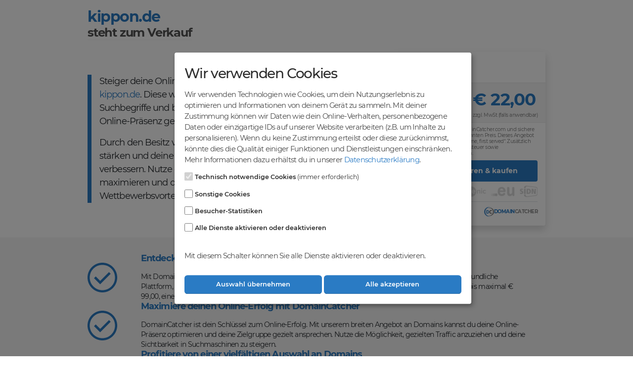

--- FILE ---
content_type: text/html; charset=UTF-8
request_url: https://domaincatcher.com/dcl/dpf/kippon.de
body_size: 35674
content:
    <!DOCTYPE html>
<html lang="de-DE">
    <head>
        <meta charset="UTF-8">
        <meta name="viewport" content="width=device-width, initial-scale=1">
        <meta http-equiv="X-UA-Compatible" content="IE=edge">
        <meta name="description" content="Entdecke die Möglichkeiten bei DomainCatcher und registriere dich noch heute, um Domains zu erwerben oder zu verkaufen."/>
        <meta name="robots" content="index,follow"/>
        <title>kippon.de wurde bei DomainCatcher.com eingetragen</title>

        <meta property="og:image" content="https://domaincatcher.com/dc/img/og/dc_logo_gross.png" />
        <meta property="twitter:image" content="https://domaincatcher.com/dc/img/og/dc_logo_gross.png" />
        <link rel="apple-touch-icon" sizes="180x180" href="/dc/img/dc-img/apple-touch-icon.png">
        <link rel="icon" type="image/png" sizes="32x32" href="/dc/img/dc-img/favicon-32x32.png">
        <link rel="icon" type="image/png" sizes="16x16" href="/dc/img/dc-img/favicon-16x16.png">
        <link rel="shortcut icon" href="/dc/img/dc-img/favicon.ico">



        <meta name="csrf-param" content="_frontendCSRF">
<meta name="csrf-token" content="SMDONAwXDasK_HK40sScFTF14xL_YgTR9MFsaBmAwSAArIFcPXZKzFKWGvO4hqkmQDawK7ZXS4SMtgReaeOqSw==">
        <link href="/dc/vendor/bootstrap/css/bootstrap.min.css" rel="stylesheet">
<link href="/dc/css/landing.css" rel="stylesheet">
<link href="/webagentur/202004/font/font.css" rel="stylesheet">
<link href="/dc/css/klaro/klaro.css" rel="stylesheet">
<link href="/dc/css/cookie-banner.css" rel="stylesheet">
    </head>
<body data-plugin-scroll-spy data-plugin-options="{'target': '#header'}">
    <script>
/*
BSD 3-Clause License

Copyright (c) 2019-2020, KIProtect GmbH
Copyright (c) various authors obtainable by running `git shortlog -nse` or
visiting https://github.com/KIProtect/klaro/graphs/contributors
All rights reserved.

Redistribution and use in source and binary forms, with or without
modification, are permitted provided that the following conditions are met:

* Redistributions of source code must retain the above copyright notice, this
  list of conditions and the following disclaimer.

* Redistributions in binary form must reproduce the above copyright notice,
  this list of conditions and the following disclaimer in the documentation
  and/or other materials provided with the distribution.

* Neither the name of the copyright holder nor the names of its
  contributors may be used to endorse or promote products derived from
  this software without specific prior written permission.

THIS SOFTWARE IS PROVIDED BY THE COPYRIGHT HOLDERS AND CONTRIBUTORS "AS IS"
AND ANY EXPRESS OR IMPLIED WARRANTIES, INCLUDING, BUT NOT LIMITED TO, THE
IMPLIED WARRANTIES OF MERCHANTABILITY AND FITNESS FOR A PARTICULAR PURPOSE ARE
DISCLAIMED. IN NO EVENT SHALL THE COPYRIGHT HOLDER OR CONTRIBUTORS BE LIABLE
FOR ANY DIRECT, INDIRECT, INCIDENTAL, SPECIAL, EXEMPLARY, OR CONSEQUENTIAL
DAMAGES (INCLUDING, BUT NOT LIMITED TO, PROCUREMENT OF SUBSTITUTE GOODS OR
SERVICES; LOSS OF USE, DATA, OR PROFITS; OR BUSINESS INTERRUPTION) HOWEVER
CAUSED AND ON ANY THEORY OF LIABILITY, WHETHER IN CONTRACT, STRICT LIABILITY,
OR TORT (INCLUDING NEGLIGENCE OR OTHERWISE) ARISING IN ANY WAY OUT OF THE USE
OF THIS SOFTWARE, EVEN IF ADVISED OF THE POSSIBILITY OF SUCH DAMAGE.
*/
// By default, Klaro will load the config from  a global "klaroConfig" variable.
// You can change this by specifying the "data-config" attribute on your
// script take, e.g. like this:
// <script src="klaro.js" data-config="myConfigVariableName" />
var klaroConfig = {
    // With the 0.7.0 release we introduce a 'version' paramter that will make
    // it easier for us to keep configuration files backwards-compatible in the future.
    version: 1,

    // You can customize the ID of the DIV element that Klaro will create
    // when starting up. If undefined, Klaro will use 'klaro'.
    elementID: 'klaro',

    // You can override CSS style variables here. For IE11, Klaro will
    // dynamically inject the variables into the CSS. If you still consider
    // supporting IE9-10 (which you probably shouldn't) you need to use Klaro
    // with an external stylesheet as the dynamic replacement won't work there.
    styling: {
        theme: ['light', 'top', 'wide'],
    },

    // Setting this to true will keep Klaro from automatically loading itself
    // when the page is being loaded.
    noAutoLoad: false,

    // Setting this to true will render the descriptions of the consent
    // modal and consent notice are HTML. Use with care.
    htmlTexts: true,

    // Setting 'embedded' to true will render the Klaro modal and notice without
    // the modal background, allowing you to e.g. embed them into a specific element
    // of your website, such as your privacy notice.
    embedded: false,

    // You can group services by their purpose in the modal. This is advisable
    // if you have a large number of services. Users can then enable or disable
    // entire groups of services instead of having to enable or disable every service.
    groupByPurpose: true,

    // How Klaro should store the user's preferences. It can be either 'cookie'
    // (the default) or 'localStorage'.
    storageMethod: 'cookie',

    // You can customize the name of the cookie that Klaro uses for storing
    // user consent decisions. If undefined, Klaro will use 'klaro'.
    cookieName: 'klaro',

    // You can also set a custom expiration time for the Klaro cookie.
    // By default, it will expire after 120 days.
    cookieExpiresAfterDays: 365,

    // You can change to cookie domain for the consent manager itself.
    // Use this if you want to get consent once for multiple matching domains.
    // If undefined, Klaro will use the current domain.
    //cookieDomain: '.github.com',

    // You can change to cookie path for the consent manager itself.
    // Use this to restrict the cookie visibility to a specific path.
    // If undefined, Klaro will use '/' as cookie path.
    //cookiePath: '/',

    // Defines the default state for services (true=enabled by default).
    default: false,

    // If "mustConsent" is set to true, Klaro will directly display the consent
    // manager modal and not allow the user to close it before having actively
    // consented or declines the use of third-party services.
    mustConsent: true,

    // Show "accept all" to accept all services instead of "ok" that only accepts
    // required and "default: true" services
    acceptAll: true,

    // replace "decline" with cookie manager modal
    hideDeclineAll: true,

    // hide "learnMore" link
    hideLearnMore: false,

    // show cookie notice as modal
    noticeAsModal: false,

    // You can also remove the 'Realized with Klaro!' text in the consent modal.
    // Please don't do this! We provide Klaro as a free open source tool.
    // Placing a link to our website helps us spread the word about it,
    // which ultimately enables us to make Klaro! better for everyone.
    // So please be fair and keep the link enabled. Thanks :)
    //disablePoweredBy: true,

    // you can specify an additional class (or classes) that will be added to the Klaro `div`
    //additionalClass: 'my-klaro',

    // You can define the UI language directly here. If undefined, Klaro will
    // use the value given in the global "lang" variable. If that does
    // not exist, it will use the value given in the "lang" attribute of your
    // HTML tag. If that also doesn't exist, it will use 'en'.
    //lang: 'en',

    // You can overwrite existing translations and add translations for your
    // service descriptions and purposes. See `src/translations/` for a full
    // list of translations that can be overwritten:
    // https://github.com/KIProtect/klaro/tree/master/src/translations

    // Example config that shows how to overwrite translations:
    // https://github.com/KIProtect/klaro/blob/master/src/configs/i18n.js
    translations: {
        // translationsed defined under the 'zz' language code act as default
        // translations.
        zz: {
            privacyPolicyUrl: '/#privacy',
        },
        // If you erase the "consentModal" translations, Klaro will use the
        // bundled translations.
        de: {
            acceptAll: "Alle akzeptieren",
            acceptSelected: "Auswahl übernehmen",
            close: "Schließen",
            consentModal: {
                description: "Wir verwenden Technologien wie Cookies, um dein Nutzungserlebnis zu optimieren und Informationen von deinem Gerät zu sammeln. Mit deiner Zustimmung können wir Daten wie dein Online-Verhalten, personenbezogene Daten oder einzigartige IDs auf unserer Website verarbeiten (z.B. um Inhalte zu personalisieren). Wenn du keine Zustimmung erteilst oder diese zurücknimmst, könnte dies die Qualität einiger Funktionen und Dienstleistungen einschränken.",
                privacyPolicy: {
                    name: "Datenschutzerklärung",
                    text: "Mehr Informationen dazu erhältst du in unserer {privacyPolicy}."
                },
                title: "Wir verwenden Cookies"
            },
            privacyPolicyUrl: '/datenschutz',
            privacyPolicy: {name: "Datenschutzerklärung", text: "Mehr Informationen dazu erhältst du in unserer {privacyPolicy}."},
            session: {
                description: 'Notwendige Cookies helfen dabei, eine Webseite nutzbar zu machen, indem grundlegende Funktionalitäten wie Seitennavigation und Zugriff au sichere Bereiche der Webseite aktiviert werden.' +
                'Die Webseite kann ohne diese Cookies nicht ordnungsgemäß funktionieren.',
            },
            purposes: {
                others: "Sonstige Cookies",
                analytics: 'Besucher-Statistiken',
                security: 'Sicherheit',
                livechat: 'Live Chat',
                advertising: 'Anzeigen von Werbung',
                styling: 'Styling',
                necessary: 'Technisch notwendige Cookies'
            },
        },
        en: {
            acceptAll: "Accept all",
            acceptSelected: "Apply selection",
            close: "Close",
            consentModal: {
                description: "We use technologies such as cookies to optimise your user experience and collect information from your device. With your consent, we may process data such as your online behaviour, personal data or unique IDs on our website (e.g. to personalise content). If you do not give your consent or withdraw it, this could limit the quality of some features and services.",
                privacyPolicy: {
                    name: "privacy policy",
                    text: "You can find more information about this in our {privacyPolicy}.",
                },
                title: "We use cookies"
            },
            privacyPolicyUrl: '/datenschutz',
            privacyPolicy: {name: "privacy policy", text: "You can find more information about this in our {privacyPolicy}."},
            session: {
                description:'Necessary cookies help to make a website usable by enabling basic functionality such as page navigation and access to secure areas of the website.' +
                'The website cannot work correctly without these cookies.',
            },
            purposes: {
                others: "Other cookies",
                analytics: 'Analytics',
                security: 'Security',
                livechat: 'Livechat',
                advertising: 'Advertising',
                styling: 'Styling',
                necessary: 'Necessary cookies'
            },
        },
        nl: {
            acceptAll: "Alles accepteren",
            acceptSelected: "Selectie toepassen",
            close: "Sluit",
            consentModal: {
                description: "We gebruiken technologieën zoals cookies om uw gebruikerservaring te optimaliseren en informatie van uw apparaat te verzamelen. Met uw toestemming kunnen we gegevens zoals uw online gedrag, persoonlijke gegevens of unieke ID's op onze website verwerken (bijvoorbeeld om inhoud te personaliseren). Als u uw toestemming niet geeft of intrekt, kan dit de kwaliteit van sommige functies en services beperken.",
                privacyPolicy: {
                    name: "privacybeleid",
                    text: "Meer informatie hierover vindt u in onze {privacyPolicy}."
                },
                title: "We gebruiken cookies"
            },
            privacyPolicyUrl: '/datenschutz',
            privacyPolicy: {name: "privacybeleid", text: "Meer informatie hierover vindt u in onze {privacyPolicy}."},
            session: {
                description: 'Noodzakelijke cookies helpen een website bruikbaar te maken door basisfunctionaliteit mogelijk te maken, zoals paginanavigatie en toegang tot beveiligde delen van de website.' +
                'Zonder deze cookies kan de website niet goed functioneren.',
            },
            purposes: {
                others: 'Andere cookies',
                analytics: 'Analytics',
                security: 'Beveiliging',
                livechat: 'Live Chat',
                advertising: 'Reclamedisplays',
                styling: 'Styling',
                necessary: 'Technisch noodzakelijke cookies'
            },
        }
    },

    // This is a list of third-party services that Klaro will manage for you.
    services: [
        {
            name: 'session',
            title: 'Session Cookies ',
            purposes: ['necessary'],
            required: true,
        },
        {
            name: 'googleAnalytics',
            title: 'Google Analytics',
            purposes: ['others'],
            cookies: [
                ['_ga_QBTBCJYVE5', '/', '.webdom2.at'], //for dev version
                ['_ga', '/', '.webdom2.at'], //for dev version
                ['_ga_QBTBCJYVE5', '/', 'domaincatcher.com'], //for production version
                ['_ga', '/', 'domaincatcher.com'], //for production version

            ],
            callback: function (consent, service) {
            },

            // If "required" is set to true, Klaro will not allow this service to
            // be disabled by the user.
            required: false,

            // If "optOut" is set to true, Klaro will load this service even before
            // the user gave explicit consent.
            // We recommend always leaving this "false".
            optOut: false,

            // If "onlyOnce" is set to true, the service will only be executed
            // once regardless how often the user toggles it on and off.
            onlyOnce: true,
        },
        {
            name: 'clarity',
            title: 'Microsoft Clarity',
            purposes: ['analytics'],
            cookies: [
                ['_clck', '/', '.domaincatcher.com'],
                ['_clsk', '/', '.domaincatcher.com'],
                ['CLID', '/', '.clarity.ms'],
                ['ANONCHK', '/', '.clarity.ms'],
                ['MUID', '/', '.clarity.ms'],
                ['SM', '/', '.c.clarity.ms'],
            ],
            callback: function (consent, service) {
                if (consent) {
                    // Clarity Script einfügen
                    (function(c,l,a,r,i,t,y){
                        c[a]=c[a]||function(){(c[a].q=c[a].q||[]).push(arguments)};
                        t=l.createElement(r);t.async=1;t.src="https://www.clarity.ms/tag/"+i;
                        y=l.getElementsByTagName(r)[0];y.parentNode.insertBefore(t,y);
                    })(window, document, "clarity", "script", "tfnf84jbg4");
                }
            },
            required: false,
            optOut: false,
            onlyOnce: true,
        },
        {
            name: 'funnelTracking',
            title: 'Funnel Tracking',
            purposes: ['others'],
            callback: function (consent, service) {

            },
        },
        {
            name: 'recaptchaV3',
            title: 'reCAPTCHAv3',
            purposes: ['others'],
            callback: function (consent, service) {

            },
        },
    ],
};

document.addEventListener('DOMContentLoaded', function () {
    $(document).ready(function () {
        let manager = klaro.getManager() // get the consent manager
        manager.watch({
            update: function(manager, eventType, data){
                if(eventType === "applyConsents"){
                    location.reload(); //Seite neu laden, wenn sich Einstellungen der Cookies ändern.
                }
            }
        }) //
    });
});

</script>

    <!-- CONTENT -->
    <div class="body">

        <!-- wichtige Meldungen -->
        
        <div role="main" class="main">
            
<div id="headline" class="container">
    <h1 class="fw-bold">kippon.de</h1>
    <h2>steht zum Verkauf</h2>
</div>

<section id="main-content" class="row justify-content-between align-items-center container m-auto">
    <div id="left" class="col-md-12 col-xl-7 col-lg-6 d-flex order-2 order-lg-1">
        <div class="blue-line"></div>
        <div class="paragraph">
                            <p class="mb-3">
                    Steiger deine Online-Erfolg mit der begehrten Domain <span>kippon.de</span>. Diese wertvolle Keyword-Domain enthält
            relevante Suchbegriffe und bietet dir die ideale Möglichkeit, deine Online-Präsenz gezielt zu optimieren.                </p>
                <p>
                    Durch den Besitz von <span>kippon.de</span> kannst du die Marktposition stärken und
            deine Sichtbarkeit in Suchmaschinen deutlich verbessern. Nutze das Potenzial, um deinen 
            Online-Erfolg zu maximieren und dir einen entscheidenden Wettbewerbsvorteil zu sichern.                </p>
                    </div>
    </div>

    <!-- Right side - Price with CTA button -->

    <div id="right" class="col-xl-4 col-lg-5 col-md-12 shadow order-1 order-lg-2">
        <div class="pt-4 px-3 pb-3 tablet-background">
            <div class="tablet-headline">
                <h2 class="fw-bold">kippon.de</h2>
                steht zum Verkauf            </div>
        </div>
        <div class="preis-container">
            <h3 class="fw-bold px-3 pb-2 pt-3">
                Kaufe die Domain                <br class="break">
                <span>kippon.de</span></h3>
            <div class="d-flex px-3 py-lg-2 py-3 justify-content-between align-items-center new-price">
                <p class="fw-bold">jetzt für</p>
                <div>
                    <p class="preis-tag"><span
                                class="fw-bold preis">€ 22,00</span>
                    </p>
                    <p class="mwst"><a href="#flush-headingSix"
                                       id="taxes-info">zzgl. MwSt (falls anwendbar)</a></p>
                </div>
            </div>
        </div>
        <div class="px-3 py-lg-2 py-3 info">
            <p>
                Registriere dich jetzt bei DomainCatcher.com und sichere dir kippon.de zum oben genannten
        Preis. Dieses Angebot gilt nach dem Prinzip "first come, first served". Zusätzlich können gesetzliche
        Mehrwertsteuer sowie Kreditkartengebühren anfallen.            </p>
        </div>
        <div class="px-3 pb-3">
            <a class="fw-bold button"
               href="/registration/index?type=landing&object=kippon.de">Jetzt registrieren & kaufen</a>
            <div class="bg-partner-img">
            </div>
            <div class="border-top pt-lg-2 pt-3" id="sicherekauf">
                <div class="d-flex align-items-center gap-1">
                    <img
                            src="/dc/img/icons/handshake-icon.svg"
                            alt="Verlässliche Abwicklung"
                            class="img-color logo-catcher"
                    >
                    <p>Verlässliche Abwicklung<br>mit Sicherheitsgarantie</p>
                </div>
                <div class="d-flex align-items-center gap-1">
                    <img alt="domaincatcher.com"
                         src="/dc/img/icons/DC-LOGO.svg"
                         class="logo-catcher">
                    <p class="fw-bold"><span class="fw-bold">DOMAIN</span>CATCHER</p>
                </div>
            </div>
        </div>
    </div>
</section>

<!-- Benefits Section -->

<section id="benefits">
    <div class="container container-flex">
        <div class="benefits-flex">
            <img src="/dc/img/icons/circle-check-neu.svg" alt="Check Circle Icon" class="check">
            <div class="ipad-margin">
                <h3 class="fw-bold">Entdecke die Vorteile des Domainhandels mit DomainCatcher</h3>
                <p>
                    Mit DomainCatcher stehen dir alle Vorteile des Domainhandels zur Verfügung. Entdecke eine
          benutzerfreundliche Plattform, auf der du Domains kaufen, verkaufen und recyceln kannst. Profitiere von
          fairen Nettopreisen bis maximal € 99,00, einer schnellen Abwicklung und sicheren Domaintransfers.                </p>
            </div>
        </div>
        <div class="benefits-flex">
            <img src="/dc/img/icons/circle-check-neu.svg" alt="Check Circle Icon" class="check">
            <div>
                <h3 class="fw-bold">Maximiere deinen Online-Erfolg mit DomainCatcher</h3>
                <p>
                    DomainCatcher ist dein Schlüssel zum Online-Erfolg. Mit unserem breiten Angebot an Domains kannst du deine
          Online-Präsenz optimieren und deine Zielgruppe gezielt ansprechen. Nutze die Möglichkeit, gezielten
          Traffic anzuziehen und deine Sichtbarkeit in Suchmaschinen zu steigern.                </p>
            </div>
        </div>
        <div class="benefits-flex">
            <img src="/dc/img/icons/circle-check-neu.svg" alt="Check Circle Icon" class="check">
            <div>
                <h3 class="fw-bold">Profitiere von einer vielfältigen Auswahl an Domains</h3>
                <p>
                    Bei DomainCatcher findest du eine breite Auswahl an erstklassigen Domains, die darauf warten, von dir
          entdeckt zu werden. Nutze diese vielfältigen Möglichkeiten, um deine Online-Präsenz zu stärken und dein
          Geschäft erfolgreich im digitalen Raum zu etablieren. Gemeinsam realisieren wir deinen Erfolg im
          Online-Bereich.                </p>
            </div>
        </div>
    </div>
</section>

<!-- FAQ's  -->

<section id="faq">
    <div class="container">
        <h3 class="mb-4 fw-bold">Häufige Fragen und Antworten            <img src="/dc/img/icons/question-mark.svg"
                 alt="Question Mark Icon"
                 class="img-color question-img">
        </h3>
        <div class="accordion accordion-flush" id="accordionFlushExample">
            <div class="accordion-item mb-3">
                <h2 class="accordion-header" id="flush-headingOne">
                    <button class="accordion-button collapsed acc" type="button" data-bs-toggle="collapse"
                            data-bs-target="#flush-collapseOne" aria-expanded="false" aria-controls="flush-collapseOne">
                        Was ist Domex?                    </button>
                </h2>
                <div id="flush-collapseOne" class="accordion-collapse collapse" aria-labelledby="flush-headingOne"
                     data-bs-parent="#accordionFlushExample">
                    <div class="accordion-body">
                        <div class="d-flex py-2">
                            <div class="blue-line"></div>
                            <p>
                                Domex ist ein exklusiver Domainmarktplatz, der speziell für Wiederverkäufer
                entwickelt wurde. Bei Domex haben registrierte Benutzer, die sich bei DomainCatcher angemeldet haben, die
                Möglichkeit, Domainnamen zum Verkauf anzubieten. Der Marktplatz zeichnet sich durch eine besondere
                Beschränkung aus: Es ist nur möglich, Domainnamen mit einem maximalen Verkaufspreis von € 99,00 (netto
                exkl. MwSt) einzustellen.                            </p>
                        </div>
                    </div>
                </div>
            </div>
            <div class="accordion-item mb-3">
                <h2 class="accordion-header" id="flush-headingTwo">
                    <button class="accordion-button collapsed acc" type="button" data-bs-toggle="collapse"
                            data-bs-target="#flush-collapseTwo" aria-expanded="false" aria-controls="flush-collapseTwo">
                        Warum muss ich mich registrieren um den Domainnamen zu erwerben?                    </button>
                </h2>
                <div id="flush-collapseTwo" class="accordion-collapse collapse" aria-labelledby="flush-headingTwo"
                     data-bs-parent="#accordionFlushExample">
                    <div class="accordion-body">
                        <div class="d-flex py-2">
                            <div class="blue-line"></div>
                            <p>
                                Bei Domex haben ausschließlich registrierte Nutzer die Möglichkeit, Domains wie
                diese zu erwerben, die über den Marktplatz angeboten werden. Dies gewährleistet ein sicheres und
                vertrauenswürdiges Umfeld für alle Transaktionen. Indem potenzielle Käufer sich anmelden und registrieren,
                können sie die exklusiven Angebote und Möglichkeiten von Domex vollständig nutzen.                            </p>
                        </div>
                    </div>
                </div>
            </div>
            <div class="accordion-item mb-3">
                <h2 class="accordion-header" id="flush-headingThree">
                    <button class="accordion-button collapsed acc" type="button" data-bs-toggle="collapse"
                            data-bs-target="#flush-collapseThree" aria-expanded="false"
                            aria-controls="flush-collapseThree">
                        Welche Zahlungsmöglichkeiten habe ich?                    </button>
                </h2>
                <div id="flush-collapseThree" class="accordion-collapse collapse" aria-labelledby="flush-headingThree"
                     data-bs-parent="#accordionFlushExample">
                    <div class="accordion-body">
                        <div class="d-flex py-2">
                            <div class="blue-line"></div>
                            <p>
                                Wir bieten unseren Nutzern verschiedene Zahlungsmethoden an, um den Komfort und die Flexibilität beim
                Kauf von Domains über Domex zu gewährleisten. Zu den verfügbaren Zahlungsoptionen gehören
                Banküberweisung, Kreditkartenzahlung und PayPal. Bitte beachte, dass bei Zahlungen mit PayPal oder
                Kreditkarte eine Bearbeitungsgebühr von 3,5 % hinzukommt. Mit diesen sicheren und etablierten
                Zahlungsverfahren können Nutzer bequem die gewünschte Zahlungsmethode auswählen und den Kaufvorgang
                abschließen.                            </p>
                        </div>
                    </div>
                </div>
            </div>
            <div class="accordion-item mb-3">
                <h2 class="accordion-header" id="flush-headingFour">
                    <button class="accordion-button collapsed acc" type="button" data-bs-toggle="collapse"
                            data-bs-target="#flush-collapseFour" aria-expanded="false"
                            aria-controls="flush-collapseFour">
                        Wie lange dauert es bis ich den Auth-Code für den Domainnamen bekomme?                    </button>
                </h2>
                <div id="flush-collapseFour" class="accordion-collapse collapse" aria-labelledby="flush-headingFour"
                     data-bs-parent="#accordionFlushExample">
                    <div class="accordion-body">
                        <div class="d-flex py-2">
                            <div class="blue-line"></div>
                            <p>
                                Mit nur wenigen Mausklicks können Nutzer auf Domex eine gewünschte Domain erwerben. Der gesamte
                Kaufprozess ist schnell und unkompliziert gestaltet, sodass der Käufer die Domain sofort zur Verfügung
                hat. Darüber hinaus wird der Authentifizierungscode (Auth-Code) für die übertragene Domain umgehend
                bereitgestellt. Dies ermöglicht es dem Käufer, die Domain nahtlos in seine Online-Aktivitäten zu
                integrieren oder sie bei Bedarf an eine andere Plattform zu übertragen. Wir legen großen Wert auf eine
                reibungslose und effiziente Abwicklung, um sicherzustellen, dass unsere Nutzer schnell von ihrer
                erworbenen Domain profitieren können.                            </p>
                        </div>
                    </div>
                </div>
            </div>
            <div class="accordion-item mb-3">
                <h2 class="accordion-header" id="flush-headingFive">
                    <button class="accordion-button collapsed acc" type="button" data-bs-toggle="collapse"
                            data-bs-target="#flush-collapseFive" aria-expanded="false"
                            aria-controls="flush-collapseFive">
                        Kommen weitere Kosten auf mich zu?                    </button>
                </h2>
                <div id="flush-collapseFive" class="accordion-collapse collapse" aria-labelledby="flush-headingFive"
                     data-bs-parent="#accordionFlushExample">
                    <div class="accordion-body">
                        <div class="d-flex py-2">
                            <div class="blue-line"></div>
                            <p>
                                Bitte beachte, dass bei Zahlungen mit PayPal oder Kreditkarte eine Bearbeitungsgebühr von 3,5 %
                hinzukommt. Die angegebenen Preise verstehen sich zuzüglich eventuell anfallender Umsatzsteuer. Es
                fallen keine weiteren Kosten an, da die Abwicklung und Transfergebühren bereits inbegriffen sind. Bei
                .de Domains ist zusätzlich eine Marktplatzgebühr für bis zu 1 Jahr enthalten. Wir legen großen Wert
                darauf, transparente Preise anzubieten, damit unsere Nutzer genau wissen, welche Kosten mit dem Erwerb
                einer Domain verbunden sind. Unsere Gebühren umfassen bereits alle relevanten Leistungen, sodass es
                keine unerwarteten Ausgaben gibt.                            </p>
                        </div>
                    </div>
                </div>
            </div>
            <div class="accordion accordion-flush" id="accordionFlushExample">
                <div class="accordion-item">
                    <h2 class="accordion-header" id="flush-headingSix">
                        <button id="tax-button" class="accordion-button collapsed acc" type="button"
                                data-bs-toggle="collapse"
                                data-bs-target="#flush-collapseSix" aria-expanded="false"
                                aria-controls="flush-collapseSix">
                            Muss ich Mehrwertsteuer bezahlen?                        </button>
                    </h2>
                    <div id="flush-collapseSix" class="accordion-collapse collapse" aria-labelledby="flush-headingSix"
                         data-bs-parent="#accordionFlushExample">
                        <div class="accordion-body">
                            <div class="d-flex py-2">
                                <div class="blue-line"></div>
                                <div>
                                    <h4>
                                        Informationen zur Berechnung der Umsatzsteuer                                    </h4>
                                    <p class="mb-4">
                                        Alle Preise und Gebote werden als Nettopreise angeführt und verstehen sich zuzüglich / exklusive
                    gegebenenfalls anwendbarer Mehrwertsteuer (MwSt).
                    EU-Kunden mit gültiger Umsatzsteuer-Identifikationsnummer (MwSt-IdNr./UID-Nr.) und ausländischen
                    Nicht-EU-Kunden wird nur der Nettobetrag (Preis exkl. MwSt) verrechnet. Bei EU Kunden ohne gültige
                    UID und österreichischen Kunden wird der Bruttobetrag (Preis inkl. MwSt) verrechnet.                                    </p>
                                    <h4>
                                        Beispiele:  <br>
                                    </h4>
                                    <p>
                                        <span>Du hast deinen Firmensitz in Deutschland und eine gültige MwSt-IdNr(UID-Nr.)?</span><br>
                          Dann wird dir der Nettobetrag (Preis exkl. MwSt.) verrechnet.<br> <br>

                                        <span>Du hast deinen Sitz in Deutschland und keine gültige MwSt-IdNr(UID-Nr.)?</span><br>
                          Dann wird dir der Nettobetrag zuzüglich 19 % MwSt. verrechnet. <br> <br>

                                        <span>Du hast deinen Sitz in Österreich?</span><br>
                          Dann wird dir wird der Nettobetrag zuzüglich 20 % MwSt. verrechnet.                                     </p>
                                </div>
                            </div>
                        </div>
                    </div>
                </div>
            </div>
        </div>
</section>

<section id="offer">
    <div class="container">
        <div class="offer-flex">
            <p>
                Entdecke die vielfältigen Möglichkeiten bei <span class="fw-bold">DomainCatcher</span> und registriere dich noch heute, um
        hochwertige Domains zu erwerben und dein Domainportfolio erfolgreich zu erweitern.            </p>
            <a class="fw-bold button-cta"
               href="/registration/index?type=landing&object=kippon.de">Jetzt registrieren & kaufen</a>
        </div>
    </div>
</section>

<script>
    window.addEventListener('load', function () {

        $('#taxes-info').click(function () {
            $('#tax-button').removeClass('collapsed');
            $('#flush-collapseSix').addClass('show')
        })
    });
</script>        </div>
    </div>

    <footer id="footer" class="border-0 mt-0 py-2">
        <div class="container">
            <div class="py-4 text-center">
              <p class="mb-1">Die Domain kippon.de wurde vom Domaininhaber bei DomainCatcher.com eingetragen.</p>
              <p class="mb-1">
                All rights reserved © 2005 -
                <script type="text/javascript">document.write(new Date().getFullYear());
                </script>
              </p>
              <a href="/impressum"><p>Impressum</p></a>
            </div>
        </div>
    </footer>

    <div class="modal fade" tabindex="-1" role="dialog" aria-labelledby="modal_ajax_label" id="main-modal">
        <div class="modal-dialog" role="document">
            <div class="modal-content" id="main-modal-content">
                <!-- MODAL CONTENT -->
            </div>
        </div>
    </div>
<script src="/assets/e05594ac/jquery.js"></script>
<script src="/assets/dc15fe31/yii.js"></script>
<script src="/dc/vendor/plugins/js/plugins.min.js"></script>
<script src="/dc/js/theme.js"></script>
<script src="/dc/js/klaro.js"></script>

--- FILE ---
content_type: text/css
request_url: https://domaincatcher.com/dc/css/landing.css
body_size: 13930
content:
@import "../../app/css/icons.min.css";

:root {
    --primary-color: #2A7BC4;
    --secondary-color: #f5f5f5;
}

body {
    font-family: "Montserrat", Arial, sans-serif;
    min-height: 100vh;
    display: flex;
    justify-content: space-between;
    flex-direction: column;
}

/* added padding on big screens */
@media (min-width: 1979px) {
    #headline {
        padding-block: 20px !important;
        padding-bottom: 10px!important;
    }

    .section-container {
        padding-block: 5rem;
    }
}

section {
    margin: 0;
    padding: 0;
}

.container {
    max-width: 950px !important;
}
/* ============ */
/* Main section */

h1, h2, h3, p {
    margin: 0;
    letter-spacing: -.05em;
}

#headline h1 {
    margin-top: 1rem;
    font-size: 30px;
    color: var(--primary-color);
}

#headline h2 {
    font-size: 24px;
    border-bottom: 1px solid var(--secondary-color);
    width: fit-content;
    font-weight: bold;
    color: #535353;
}

#main-content {
    padding-top: 1.5rem;
    padding-bottom: 1.5rem;
}

/* ========================= */
/* Left part with paragraphs */

#left {
    padding: 0;
}

#left p {
    font-size: 18px;
    font-weight: 400 !important;
}

#left span {
    color: var(--primary-color)
}

.blue-line {
    background-color: var(--primary-color);
    padding-right: .5rem;
    margin-right: 1rem;
}

/* ============================== */
/* right part with CTA and price */

#right {
    border-color: var(--secondary-color);
    border-radius: 4px;
    padding: 0;
}

.tablet-background {
    display: none;
}

.new-price > :first-of-type {
    font-size: 16px;
    color: gray;
}

.mwst {
    font-size: 10px !important;
    font-weight: 400 !important;
}

a {
    text-decoration: none;
    color: #757575;
}

.preis {
    font-size: 34px;
}

.preis-container {
    border-top-left-radius: 4px;
    border-top-right-radius: 4px;
}

.new-price {

    background-color: var(--secondary-color);
    border-top: 1px solid rgba(211, 211, 211, 0.4);
    border-bottom: 1px solid rgba(211, 211, 211, 0.4);
}

.preis-container h3 {
    font-size: 16px;
}

.preis-container h3 span {
    font-weight: 400;
}

.info p {
    font-size: 10px;
    color: #757575;
}

#right span {
    color: var(--primary-color)
}

.button {
    display: block;
    width: 100%;
    background-color: var(--primary-color);
    border: none;
    font-size: 14px;
    padding: .7rem 0;
    color: white;
    border-radius: 4px;
    text-align: center;
}

.button:hover, #offer a {
    color: white !important;
}

.mwst, .info p, #sicherekauf p {
    line-height: 12px;
}

.bg-partner-img {
    background: url("../../dc/img/icons/logo-partner.png") no-repeat center;
    background-size: contain;
    height: 40px;
}

#sicherekauf {
    display: -webkit-box;
    display: -ms-flexbox;
    display: flex;
    -webkit-box-pack: justify;
    -ms-flex-pack: justify;
    justify-content: space-between;
}

#sicherekauf p {
    font-size: 10px;
    font-weight: 400;
    color: #8d8d8d;
}

.logo-catcher {
    width: 20px;
    height: 20px;
}

/* ======== */
/* Benefits */

#benefits {
    background-color: var(--secondary-color);
    padding: 2rem 0;
}

.container-flex {
    display: flex;
    flex-direction: column;
    gap: 2rem;
}

.benefits-flex {
    display: -webkit-box;
    display: -ms-flexbox;
    display: flex;
    -webkit-box-align: center;
    -ms-flex-align: center;
    align-items: center;
    -webkit-box-pack: justify;
    -ms-flex-pack: justify;
    justify-content: space-between;
}

#benefits h3 {
    color: var(--primary-color);
    margin-bottom: 1rem;
    font-size: 18px;
}

#benefits p {
    font-size: 14px;
    font-weight: 400;
    line-height: 20px;
    width: 96%;
}

.img-color {
    width: 20px;
    height: 20px;
    -webkit-filter: invert(53%) sepia(11%) saturate(3836%) hue-rotate(173deg) brightness(79%) contrast(93%);
    filter: invert(53%) sepia(11%) saturate(3836%) hue-rotate(173deg) brightness(79%) contrast(93%);
}

.check {
    width: 60px;
    height: 60px;
    margin-right: 3rem;
}

/* ===== */
/* FAQ's */

#faq {
    background-color: var(--secondary-color);
    padding: 2rem 0;
}

#faq h3 {
    font-size: 18px;
    color: var(--primary-color);
}

.question-img {
    width: 64px;
}

#faq button {
    font-size: 14px;
}

#faq p {
    font-size: 14px;
}

.accordion-item {
    background-color: #ffffff;
}

#faq h4 {
    font-size: 14px;
    font-weight: 600;
}


/* ===== */
/* offer */

.offer-flex {
    display: -webkit-box;
    display: -ms-flexbox;
    display: flex;
    -webkit-box-align: center;
    -ms-flex-align: center;
    align-items: center;
    -webkit-box-pack: justify;
    -ms-flex-pack: justify;
    justify-content: space-between;
}

#offer {
    background-color: var(--secondary-color);
    padding-top: 2rem;
    padding-bottom: 4rem;
}

#offer p {
    font-size: 16px;
    width: 60%;
    line-height: 20px;
}

#offer span {
    color: var(--primary-color)
}

.button-cta {
    display: block;
    background-color: var(--primary-color);
    border: none;
    font-size: 16px;
    padding: .9rem 3rem;
    color: white;
    border-radius: 4px;
}


#footer {
    background-color: var(--primary-color);
    margin-top: auto !important;
}

#footer p {
    color: white;
    font-size: 14px;
}

/* ============= */
/* Laptop Version */

@media screen and (max-width: 1024px) {

    .container {
        max-width: 750px !important;
    }

    #headline h1 {
        font-size: 24px;
    }

    #headline h2 {
        font-size: 16px;
    }

    #left p {
        font-size: 16px;
    }

    .preis-container h3 {
        font-size: 16px;
    }

    .logo-catcher {
        width: 20px;
        height: 20px;
    }

    .img-color {
        width: 20px;
        height: 20px;
    }

    #sicherekauf p {
        font-size: 10px;
    }

    .info p {
        font-size: 10px;
    }

    .mwst {
        font-size: 10px !important;
    }

    .check {
        width: 40px;
        height: 40px;
    }

    #benefits h3 {
        font-size: 16px;
    }

    #benefits p {
        width: 100%;
    }

    #faq h3 {
        font-size: 16px;
    }

    .question-img {
        width: 50px;
    }

    #faq button {
        font-size: 14px;
    }

    #faq p {
        font-size: 14px;
    }

    #offer p {
        font-size: 16px;
    }

    #offer a {
        font-size: 16px;
        padding: .9rem 1.5rem;
        text-align: center;
    }

    #footer p {
        font-size: 16px;
    }

    .button-cta {
        padding: 0.9rem 1.5rem;
    }
}

/* ============= */
/* Tablet Version */

@media screen and (max-width: 821px) {

    .tablet-background {
        display: block;
        border-top-left-radius: 1rem;
        border-top-right-radius: 1rem;
    }

    .break {
        display: none;
    }

    .tablet-headline h2 {
        font-size: 34px;
        color: var(--primary-color)
    }

    .tablet-headline p {
        font-size: 24px;
        color: #6A6A6A;
    }

    .preis-container {
        border-radius: 0;
    }

    .preis-container > :first-of-type {
        display: none;
    }

    #headline {
        display: none;
    }

    #left p {
        font-size: 20px;
    }

    #right {
        margin-bottom: 3rem;
    }

    .bg-partner-img {
        height: 80px;
    }

    .preis-tag span {
        font-size: 67px;
    }

    .preis-container h3 {
        font-size: 24px;
    }

    .mwst {
        font-size: 20px !important;
    }

    .new-price > :first-of-type {
        font-size: 34px;
        color: gray;
    }

    .info p {
        font-size: 20px;
    }

    .mwst, .info p, #sicherekauf p {
        line-height: 24px;
    }

    .button {
        font-size: 24px;
    }

    .logo-catcher {
        height: 70px;
        width: 70px;
    }

    #sicherekauf p {
        font-size: 20px;
    }

    .check {
        width: 60px;
        height: 60px;
    }

    #benefits h3 {
        font-size: 22px;
    }

    #benefits p {
        font-size: 18px;
        line-height: 110%;
    }

    #faq h3 {
        font-size: 22px;
    }

    .question-img {
        width: 50px;
    }

    #faq button {
        font-size: 20px;
    }

    #faq p {
        font-size: 16px;
    }

    #offer p {
        font-size: 20px;
        width: 100%;
        line-height: 110%;
    }

    #footer p {
        font-size: 14px;
    }

    .offer-flex {
        -webkit-box-orient: vertical;
        -webkit-box-direction: normal;
        -ms-flex-direction: column;
        flex-direction: column;
    }

    .button-cta {
        width: 100%;
        margin-top: 2rem;
    }

    #offer a {
        font-size: 20px;
    }
}

/* ============= */
/* Mobile Version */

@media screen and (max-width: 440px) {
    .tablet-headline h2 {
        font-size: 28px;
        color: var(--primary-color)
    }

    .mwst, .info p, #sicherekauf p {
        line-height: 14px;
    }

    .break {
        display: block;
    }

    .new-price > :first-of-type {
        font-size: 24px;
        color: gray;
    }

    .tablet-headline p {
        font-size: 14px !important;
        margin-top: 0;
    }

    .preis-container h3 br {
        display: block;
    }

    .preis-tag span {
        font-size: 47px;
    }

    .bg-partner-img {
        height: 44px;
    }

    #headline {
        display: none;
    }

    #left p {
        font-size: 18px;
    }

    #right {
        margin-bottom: 3rem;
    }

    .mwst {
        font-size: 14px !important;
    }

    .info p {
        font-size: 14px;
    }

    .img-color {
        width: 35px;
        height: 35px;
    }

    .button {
        font-size: 20px;
    }

    .logo-catcher {
        height: 25px;
        width: 25px;
    }

    #sicherekauf p {
        font-size: 14px;
    }

    .container-flex {
        gap: 1.5rem
    }

    .benefits-flex {
        -webkit-box-orient: vertical;
        -webkit-box-direction: normal;
        -ms-flex-direction: column;
        flex-direction: column;
        -webkit-box-align: start;
        -ms-flex-align: start;
        align-items: flex-start;
    }

    .check {
        display: none;
    }

    #benefits h3 {
        font-size: 18px;
    }

    #benefits p {
        font-size: 16px;
    }

    #faq {
        padding: 1rem 0;
    }

    #faq h3 {
        font-size: 18px;
    }

    .question-img {
        width: 40px;
        height: 40px;
    }

    #faq button {
        font-size: 16px;
    }

    #faq p {
        font-size: 12px;
    }

    #faq h4 {
        font-size: 14px;
    }

    #offer {
        background-color: var(--secondary-color);
        padding-top: 1rem;
        padding-bottom: 2rem;
    }

    #offer p {
        font-size: 16px;
    }

    #footer p {
        font-size: 14px;
    }

    #offer a {
        font-size: 16px;
    }
}

@media screen and (max-width: 394px) {
    .tablet-headline h2 {
        font-size: 24px;
        color: var(--primary-color)
    }

    .tablet-headline p {
        font-size: 12px !important;
        margin-top: 0;
    }

    #headline {
        display: none;
    }

    #left p {
        font-size: 16px;
    }

    .bg-partner-img {
        height: 40px;
    }

    .button {
        font-size: 18px !important;
    }

    .preis-tag span {
        font-size: 40px;
    }

    .new-price > :first-of-type {
        font-size: 20px;
    }

    #right {
        margin-bottom: 3rem;
    }

    .mwst {
        font-size: 12px !important;
    }

    .info p {
        font-size: 12px;
    }

    .img-color {
        width: 35px;
        height: 35px;
    }

    .button {
        font-size: 20px;
    }

    .logo-catcher {
        height: 25px;
        width: 25px;
    }

    #sicherekauf p {
        font-size: 12px;
    }

    .container-flex {
        gap: 1.5rem
    }

    .benefits-flex {
        -webkit-box-orient: vertical;
        -webkit-box-direction: normal;
        -ms-flex-direction: column;
        flex-direction: column;
        -webkit-box-align: start;
        -ms-flex-align: start;
        align-items: flex-start;
    }

    .check {
        display: none;
    }

    #benefits h3 {
        font-size: 16px;
    }

    #benefits p {
        font-size: 14px;
    }

    #faq {
        padding: 1rem 0;
    }

    #faq h3 {
        font-size: 16px;
    }

    .question-img {
        width: 40px;
        height: 40px;
    }

    #faq button {
        font-size: 14px;
    }

    #faq p {
        font-size: 12px;
    }

    #faq h4 {
        font-size: 12px;
    }

    #offer {
        background-color: var(--secondary-color);
        padding-top: 1rem;
        padding-bottom: 2rem;
    }

    #offer p {
        font-size: 16px;
    }

    #footer p {
        font-size: 12px;
    }
}

@media screen and (max-width: 361px) {

    .tablet-headline h2 {
        font-size: 22px;
    }

    .tablet-headline p {
        font-size: 10px !important;
    }

    #sicherekauf p {
        font-size: 10px;
    }

    .new-price > :first-of-type {
        font-size: 16px;
    }

    .info p {
        font-size: 10px;
    }

    .mwst {
        font-size: 10px !important;
    }

    .button {
        font-size: 14px !important;
    }

    .logo-catcher {
        width: 20px;
        height: 20px;
    }

    .preis-tag span {
        font-size: 34px;
    }

    #left p {
        font-size: 14px;
    }

    .check {
        width: 40px;
        height: 40px;
    }


    #benefits h3 {
        font-size: 14px;
    }

    #benefits p {
        font-size: 12px;
    }

    #faq h3 {
        font-size: 14px;
    }

    .question-img {
        width: 30px;
        height: 30px;
    }

    #faq button {
        font-size: 12px;
    }

    #faq h4 {
        font-size: 10px;
    }

    #faq p {
        font-size: 10px;
    }

    #offer p {
        font-size: 14px;
    }

    .button-cta {
        padding: 1rem 0;
    }

    #offer a {
        font-size: 14px;
    }
}

/* Accordion reset */

.acc {
    color: black !important;
    -webkit-box-shadow: none !important;
    box-shadow: none !important;
}

--- FILE ---
content_type: text/css
request_url: https://domaincatcher.com/webagentur/202004/font/font.css
body_size: 8533
content:
/* montserrat-100 - latin */
@font-face {
    font-family: 'Montserrat';
    font-style: normal;
    font-weight: 100;
    src: url('montserrat-v14-latin-100.eot'); /* IE9 Compat Modes */
    src: local('Montserrat Thin'), local('Montserrat-Thin'),
    url('montserrat-v14-latin-100.eot?#iefix') format('embedded-opentype'), /* IE6-IE8 */
    url('montserrat-v14-latin-100.woff2') format('woff2'), /* Super Modern Browsers */
    url('montserrat-v14-latin-100.woff') format('woff'), /* Modern Browsers */
    url('montserrat-v14-latin-100.ttf') format('truetype'), /* Safari, Android, iOS */
    url('montserrat-v14-latin-100.svg#Montserrat') format('svg'); /* Legacy iOS */
    font-display: swap;
}
/* montserrat-200 - latin */
@font-face {
    font-family: 'Montserrat';
    font-style: normal;
    font-weight: 200;
    src: url('montserrat-v14-latin-200.eot'); /* IE9 Compat Modes */
    src: local('Montserrat ExtraLight'), local('Montserrat-ExtraLight'),
    url('montserrat-v14-latin-200.eot?#iefix') format('embedded-opentype'), /* IE6-IE8 */
    url('montserrat-v14-latin-200.woff2') format('woff2'), /* Super Modern Browsers */
    url('montserrat-v14-latin-200.woff') format('woff'), /* Modern Browsers */
    url('montserrat-v14-latin-200.ttf') format('truetype'), /* Safari, Android, iOS */
    url('montserrat-v14-latin-200.svg#Montserrat') format('svg'); /* Legacy iOS */
    font-display: swap;
}
/* montserrat-300 - latin */
@font-face {
    font-family: 'Montserrat';
    font-style: normal;
    font-weight: 300;
    src: url('montserrat-v14-latin-300.eot'); /* IE9 Compat Modes */
    src: local('Montserrat Light'), local('Montserrat-Light'),
    url('montserrat-v14-latin-300.eot?#iefix') format('embedded-opentype'), /* IE6-IE8 */
    url('montserrat-v14-latin-300.woff2') format('woff2'), /* Super Modern Browsers */
    url('montserrat-v14-latin-300.woff') format('woff'), /* Modern Browsers */
    url('montserrat-v14-latin-300.ttf') format('truetype'), /* Safari, Android, iOS */
    url('montserrat-v14-latin-300.svg#Montserrat') format('svg'); /* Legacy iOS */
    font-display: swap;
}
/* montserrat-300italic - latin */
@font-face {
    font-family: 'Montserrat';
    font-style: italic;
    font-weight: 300;
    src: url('montserrat-v14-latin-300italic.eot'); /* IE9 Compat Modes */
    src: local('Montserrat Light Italic'), local('Montserrat-LightItalic'),
    url('montserrat-v14-latin-300italic.eot?#iefix') format('embedded-opentype'), /* IE6-IE8 */
    url('montserrat-v14-latin-300italic.woff2') format('woff2'), /* Super Modern Browsers */
    url('montserrat-v14-latin-300italic.woff') format('woff'), /* Modern Browsers */
    url('montserrat-v14-latin-300italic.ttf') format('truetype'), /* Safari, Android, iOS */
    url('montserrat-v14-latin-300italic.svg#Montserrat') format('svg'); /* Legacy iOS */
    font-display: swap;
}
/* montserrat-regular - latin */
@font-face {
    font-family: 'Montserrat';
    font-style: normal;
    font-weight: 400;
    src: url('montserrat-v14-latin-regular.eot'); /* IE9 Compat Modes */
    src: local('Montserrat Regular'), local('Montserrat-Regular'),
    url('montserrat-v14-latin-regular.eot?#iefix') format('embedded-opentype'), /* IE6-IE8 */
    url('montserrat-v14-latin-regular.woff2') format('woff2'), /* Super Modern Browsers */
    url('montserrat-v14-latin-regular.woff') format('woff'), /* Modern Browsers */
    url('montserrat-v14-latin-regular.ttf') format('truetype'), /* Safari, Android, iOS */
    url('montserrat-v14-latin-regular.svg#Montserrat') format('svg'); /* Legacy iOS */
    font-display: swap;
}
/* montserrat-italic - latin */
@font-face {
    font-family: 'Montserrat';
    font-style: italic;
    font-weight: 400;
    src: url('montserrat-v14-latin-italic.eot'); /* IE9 Compat Modes */
    src: local('Montserrat Italic'), local('Montserrat-Italic'),
    url('montserrat-v14-latin-italic.eot?#iefix') format('embedded-opentype'), /* IE6-IE8 */
    url('montserrat-v14-latin-italic.woff2') format('woff2'), /* Super Modern Browsers */
    url('montserrat-v14-latin-italic.woff') format('woff'), /* Modern Browsers */
    url('montserrat-v14-latin-italic.ttf') format('truetype'), /* Safari, Android, iOS */
    url('montserrat-v14-latin-italic.svg#Montserrat') format('svg'); /* Legacy iOS */
    font-display: swap;
}
/* montserrat-500 - latin */
@font-face {
    font-family: 'Montserrat';
    font-style: normal;
    font-weight: 500;
    src: url('montserrat-v14-latin-500.eot'); /* IE9 Compat Modes */
    src: local('Montserrat Medium'), local('Montserrat-Medium'),
    url('montserrat-v14-latin-500.eot?#iefix') format('embedded-opentype'), /* IE6-IE8 */
    url('montserrat-v14-latin-500.woff2') format('woff2'), /* Super Modern Browsers */
    url('montserrat-v14-latin-500.woff') format('woff'), /* Modern Browsers */
    url('montserrat-v14-latin-500.ttf') format('truetype'), /* Safari, Android, iOS */
    url('montserrat-v14-latin-500.svg#Montserrat') format('svg'); /* Legacy iOS */
    font-display: swap;
}
/* montserrat-600 - latin */
@font-face {
    font-family: 'Montserrat';
    font-style: normal;
    font-weight: 600;
    src: url('montserrat-v14-latin-600.eot'); /* IE9 Compat Modes */
    src: local('Montserrat SemiBold'), local('Montserrat-SemiBold'),
    url('montserrat-v14-latin-600.eot?#iefix') format('embedded-opentype'), /* IE6-IE8 */
    url('montserrat-v14-latin-600.woff2') format('woff2'), /* Super Modern Browsers */
    url('montserrat-v14-latin-600.woff') format('woff'), /* Modern Browsers */
    url('montserrat-v14-latin-600.ttf') format('truetype'), /* Safari, Android, iOS */
    url('montserrat-v14-latin-600.svg#Montserrat') format('svg'); /* Legacy iOS */
    font-display: swap;
}
/* montserrat-500italic - latin */
@font-face {
    font-family: 'Montserrat';
    font-style: italic;
    font-weight: 500;
    src: url('montserrat-v14-latin-500italic.eot'); /* IE9 Compat Modes */
    src: local('Montserrat Medium Italic'), local('Montserrat-MediumItalic'),
    url('montserrat-v14-latin-500italic.eot?#iefix') format('embedded-opentype'), /* IE6-IE8 */
    url('montserrat-v14-latin-500italic.woff2') format('woff2'), /* Super Modern Browsers */
    url('montserrat-v14-latin-500italic.woff') format('woff'), /* Modern Browsers */
    url('montserrat-v14-latin-500italic.ttf') format('truetype'), /* Safari, Android, iOS */
    url('montserrat-v14-latin-500italic.svg#Montserrat') format('svg'); /* Legacy iOS */
    font-display: swap;
}
/* montserrat-700 - latin */
@font-face {
    font-family: 'Montserrat';
    font-style: normal;
    font-weight: 700;
    src: url('montserrat-v14-latin-700.eot'); /* IE9 Compat Modes */
    src: local('Montserrat Bold'), local('Montserrat-Bold'),
    url('montserrat-v14-latin-700.eot?#iefix') format('embedded-opentype'), /* IE6-IE8 */
    url('montserrat-v14-latin-700.woff2') format('woff2'), /* Super Modern Browsers */
    url('montserrat-v14-latin-700.woff') format('woff'), /* Modern Browsers */
    url('montserrat-v14-latin-700.ttf') format('truetype'), /* Safari, Android, iOS */
    url('montserrat-v14-latin-700.svg#Montserrat') format('svg'); /* Legacy iOS */
    font-display: swap;
}
/* montserrat-800 - latin */
@font-face {
    font-family: 'Montserrat';
    font-style: normal;
    font-weight: 800;
    src: url('montserrat-v14-latin-800.eot'); /* IE9 Compat Modes */
    src: local('Montserrat ExtraBold'), local('Montserrat-ExtraBold'),
    url('montserrat-v14-latin-800.eot?#iefix') format('embedded-opentype'), /* IE6-IE8 */
    url('montserrat-v14-latin-800.woff2') format('woff2'), /* Super Modern Browsers */
    url('montserrat-v14-latin-800.woff') format('woff'), /* Modern Browsers */
    url('montserrat-v14-latin-800.ttf') format('truetype'), /* Safari, Android, iOS */
    url('montserrat-v14-latin-800.svg#Montserrat') format('svg'); /* Legacy iOS */
    font-display: swap;
}
/* montserrat-900 - latin */
@font-face {
    font-family: 'Montserrat';
    font-style: normal;
    font-weight: 900;
    src: url('montserrat-v14-latin-900.eot'); /* IE9 Compat Modes */
    src: local('Montserrat Black'), local('Montserrat-Black'),
    url('montserrat-v14-latin-900.eot?#iefix') format('embedded-opentype'), /* IE6-IE8 */
    url('montserrat-v14-latin-900.woff2') format('woff2'), /* Super Modern Browsers */
    url('montserrat-v14-latin-900.woff') format('woff'), /* Modern Browsers */
    url('montserrat-v14-latin-900.ttf') format('truetype'), /* Safari, Android, iOS */
    url('montserrat-v14-latin-900.svg#Montserrat') format('svg'); /* Legacy iOS */
    font-display: swap;
}

--- FILE ---
content_type: text/css
request_url: https://domaincatcher.com/dc/css/cookie-banner.css
body_size: 1174
content:
.klaro span,.klaro button,.klaro a{font-family:"Montserrat",sans-serif!important}.btn-primary{background-color:#2A7BC4;border-color:#2A7BC4 #2A7BC4 #21619a;color:#FFF;font-size:12.8px!important;font-weight:600!important;padding:.533rem .933rem!important}html .btn-primary:hover:not(.bg-transparent),html .btn-primary.hover:not(.bg-transparent){background-color:#3e8ed6}html .btn-primary:focus:not(.bg-transparent),html .btn-primary.focus:not(.bg-transparent){background-color:#2367a4}.klaro .cookie-modal .cm-modal .cm-header h1.title span{padding-right:20px;font-weight:500!important;margin:0;font-size:28px;display:block;color:#2d2d2d;letter-spacing:-1.4px;line-height:44px!important}.klaro .cookie-modal .cm-modal .cm-header h1{line-height:44px!important;letter-spacing:-1.4px!important;font-size:28px!important}.klaro .cookie-modal p span,.klaro .cookie-modal p{margin:.7em 0 0;color:#454545;line-height:22px!important;font-size:14.6px!important}.klaro .cookie-modal .cm-body .cm-list-title{line-height:20px!important;font-size:12.6px!important;font-weight:600!important}@media(max-width: 767px){.klaro .cookie-modal p span,.klaro .cookie-modal p{line-height:20px!important;font-size:14px!important}.klaro .cookie-modal .cm-modal .cm-header h1{font-size:30px!important}}

--- FILE ---
content_type: image/svg+xml
request_url: https://domaincatcher.com/dc/img/icons/DC-LOGO.svg
body_size: 23593
content:
<svg width="21" height="21" viewBox="0 0 21 21" fill="none" xmlns="http://www.w3.org/2000/svg" xmlns:xlink="http://www.w3.org/1999/xlink">
<rect width="21" height="21" fill="url(#pattern0)"/>
<defs>
<pattern id="pattern0" patternContentUnits="objectBoundingBox" width="1" height="1">
<use xlink:href="#image0_137_1480" transform="scale(0.004)"/>
</pattern>
<image id="image0_137_1480" width="250" height="250" xlink:href="[data-uri]"/>
</defs>
</svg>


--- FILE ---
content_type: image/svg+xml
request_url: https://domaincatcher.com/dc/img/icons/circle-check-neu.svg
body_size: 1142
content:
<svg width="102" height="102" viewBox="0 0 102 102" fill="none" xmlns="http://www.w3.org/2000/svg">
    <path d="M43.4775 74.205L79.56 38.1225L73.695 32.385L43.4775 62.6025L28.1775 47.3025L22.44 53.04L43.4775 74.205ZM51 102C44.03 102 37.4425 100.661 31.2375 97.9837C25.0325 95.3062 19.6137 91.6512 14.9812 87.0187C10.3487 82.3862 6.69375 76.9675 4.01625 70.7625C1.33875 64.5575 0 57.97 0 51C0 43.945 1.33875 37.315 4.01625 31.11C6.69375 24.905 10.3487 19.5075 14.9812 14.9175C19.6137 10.3275 25.0325 6.69375 31.2375 4.01625C37.4425 1.33875 44.03 0 51 0C58.055 0 64.685 1.33875 70.89 4.01625C77.095 6.69375 82.4925 10.3275 87.0825 14.9175C91.6725 19.5075 95.3062 24.905 97.9837 31.11C100.661 37.315 102 43.945 102 51C102 57.97 100.661 64.5575 97.9837 70.7625C95.3062 76.9675 91.6725 82.3862 87.0825 87.0187C82.4925 91.6512 77.095 95.3062 70.89 97.9837C64.685 100.661 58.055 102 51 102ZM51 94.35C63.07 94.35 73.3125 90.1212 81.7275 81.6637C90.1425 73.2062 94.35 62.985 94.35 51C94.35 38.93 90.1425 28.6875 81.7275 20.2725C73.3125 11.8575 63.07 7.65 51 7.65C39.015 7.65 28.7937 11.8575 20.3362 20.2725C11.8787 28.6875 7.65 38.93 7.65 51C7.65 62.985 11.8787 73.2062 20.3362 81.6637C28.7937 90.1212 39.015 94.35 51 94.35Z" fill="#2A7BC4"/>
</svg>

--- FILE ---
content_type: image/svg+xml
request_url: https://domaincatcher.com/dc/img/icons/question-mark.svg
body_size: 576
content:
<svg xmlns="http://www.w3.org/2000/svg" height="48" viewBox="0 96 960 960" width="48"><path d="M543 716q16.595 0 28.798-12.202Q584 691.595 584 675t-12.202-28.798Q559.595 634 543 634t-28.798 12.202Q502 658.405 502 675t12.202 28.798Q526.405 716 543 716Zm-25-126h47q2-29 8.5-43t32.5-39q27-26 37.5-45.395Q654 443.21 654 417q0-45.882-31.5-74.941Q591 313 540 313q-38 0-68 20.5T428 391l45 19q11-25 27.5-38t39.5-13q29.778 0 48.389 17Q607 393 607 419q0 20-9 35t-32 32q-32 29-40 46.5t-8 57.5ZM260 856q-24 0-42-18t-18-42V236q0-24 18-42t42-18h560q24 0 42 18t18 42v560q0 24-18 42t-42 18H260Zm0-60h560V236H260v560ZM140 976q-24 0-42-18t-18-42V296h60v620h620v60H140Zm120-740v560-560Z"/></svg>